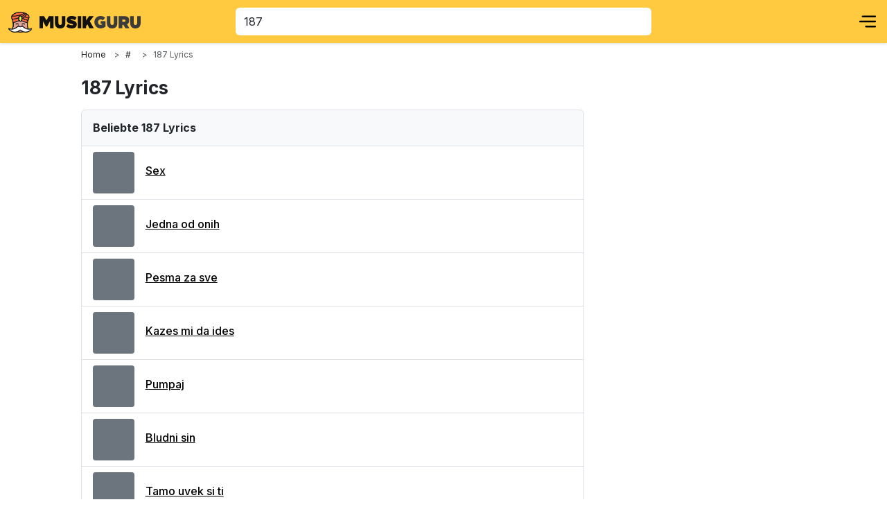

--- FILE ---
content_type: text/html; charset=UTF-8
request_url: https://musikguru.de/187/index-23710.html
body_size: 7564
content:
<!DOCTYPE html>
<html lang="de">
<head>
    <meta charset="utf-8">
    <meta name="robots" content="index, follow" />
    <meta name="language" content="de" />
    <meta name="description" content="Alle Songs von 187 mit Lyrics, Übersetzungen und Bedeutungen. Entdecke die wahre Bedeutung hinter den Songs!" />
    <meta name="viewport" content="width=device-width, initial-scale=1.0, maximum-scale=1.0, minimum-scale=1.0, user-scalable=0">
    <meta name="theme-color" content="#ffc940" />
    <title>187 Songtexte | MusikGuru</title>
    <link rel="shortcut icon" href="/favicon.ico" type="image/x-icon" />
    <link rel="icon" href="/favicon.ico" type="image/x-icon" />
    <link type="text/css" href="/assets/main.min.css" rel="stylesheet" />
    <link rel="preconnect" href="https://fonts.googleapis.com">
    <link rel="preconnect" href="https://fonts.gstatic.com" crossorigin>
    <!-- ANALYTICS -->
<script type="text/javascript">
    window.googletag = window.googletag || {};
    window.googletag.cmd = window.googletag.cmd || [];
    window.googletag.cmd.push(function() {
        window.googletag.pubads().enableAsyncRendering();
        window.googletag.pubads().disableInitialLoad();
    });
    (adsbygoogle=window.adsbygoogle||[]).pauseAdRequests=1;
</script>
<script type="text/javascript">
    !function(){var i,r,o;i="__tcfapiLocator",r=[],(o=window.frames[i])||(function e(){var t=window.document,a=!!o;if(!a)if(t.body){var n=t.createElement("iframe");n.style.cssText="display:none",n.name=i,t.body.appendChild(n)}else setTimeout(e,50);return!a}(),window.__tcfapi=function(){for(var e,t=[],a=0;a<arguments.length;a++)t[a]=arguments[a];if(!t.length)return r;if("setGdprApplies"===t[0])3<t.length&&2===parseInt(t[1],10)&&"boolean"==typeof t[3]&&(e=t[3],"function"==typeof t[2]&&t[2]("set",!0));else if("ping"===t[0]){var n={gdprApplies:e,cmpLoaded:!1,cmpStatus:"stub"};"function"==typeof t[2]&&t[2](n,!0)}else r.push(t)},window.addEventListener("message",function(n){var i="string"==typeof n.data,e={};try{e=i?JSON.parse(n.data):n.data}catch(e){}var r=e.__tcfapiCall;r&&window.__tcfapi(r.command,r.version,function(e,t){var a={__tcfapiReturn:{returnValue:e,success:t,callId:r.callId}};i&&(a=JSON.stringify(a)),n.source.postMessage(a,"*")},r.parameter)},!1))}();
    !function(){var i,n,s;i="__uspapiLocator",n=[],(s=window.frames[i])||(function a(){var e=window.document,n=!!s;if(!s)if(e.body){var t=e.createElement("iframe");t.style.cssText="display:none",t.name=i,e.body.appendChild(t)}else setTimeout(a,50);return!n}(),window.__uspapi=function(){for(var a=[],e=0;e<arguments.length;e++)a[e]=arguments[e];if(!a.length)return n;"ping"===a[0]?"function"==typeof a[2]&&a[2]({cmpLoaded:!1,cmpStatus:"stub"},!0):n.push(a)},window.addEventListener("message",function(t){var i="string"==typeof t.data,a={};try{a=i?JSON.parse(t.data):t.data}catch(a){}var s=a.__uspapiCall;s&&window.__uspapi(s.command,s.version,function(a,e){var n={__uspapiReturn:{returnValue:a,success:e,callId:s.callId}};i&&(n=JSON.stringify(n)),t.source.postMessage(n,"*")},s.parameter)},!1))}();
    window.__gpp_addFrame=function(e){if(!window.frames[e])if(document.body){var t=document.createElement("iframe");t.style.cssText="display:none",t.name=e,document.body.appendChild(t)}else window.setTimeout(window.__gpp_addFrame,50,e)},window.__gpp_stub=function(){var e=arguments;if(__gpp.queue=__gpp.queue||[],__gpp.events=__gpp.events||[],!e.length||1==e.length&&"queue"==e[0])return __gpp.queue;if(1==e.length&&"events"==e[0])return __gpp.events;var t=e[0],p=1<e.length?e[1]:null,s=2<e.length?e[2]:null;if("ping"===t)p&&p({gppVersion:"1.1",cmpStatus:"stub",cmpDisplayStatus:"hidden",signalStatus:"not ready",supportedAPIs:["2:tcfeuv2","5:tcfcav1","6:uspv1","7:usnatv1","8:uscav1","9:usvav1","10:uscov1","11:usutv1","12:usctv1"],cmpId:0,sectionList:[],applicableSections:[-1],gppString:"",parsedSections:{}},!0);else if("addEventListener"===t){"lastId"in __gpp||(__gpp.lastId=0),__gpp.lastId++;var n=__gpp.lastId;__gpp.events.push({id:n,callback:p,parameter:s}),p({eventName:"listenerRegistered",listenerId:n,data:!0,pingData:{gppVersion:"1.1",cmpStatus:"stub",cmpDisplayStatus:"hidden",signalStatus:"not ready",supportedAPIs:["2:tcfeuv2","5:tcfcav1","6:uspv1","7:usnatv1","8:uscav1","9:usvav1","10:uscov1","11:usutv1","12:usctv1"],cmpId:0,sectionList:[],applicableSections:[-1],gppString:"",parsedSections:{}}},!0)}else if("removeEventListener"===t){for(var a=!1,i=0;i<__gpp.events.length;i++)if(__gpp.events[i].id==s){__gpp.events.splice(i,1),a=!0;break}p({eventName:"listenerRemoved",listenerId:s,data:a,pingData:{gppVersion:"1.1",cmpStatus:"stub",cmpDisplayStatus:"hidden",signalStatus:"not ready",supportedAPIs:["2:tcfeuv2","5:tcfcav1","6:uspv1","7:usnatv1","8:uscav1","9:usvav1","10:uscov1","11:usutv1","12:usctv1"],cmpId:0,sectionList:[],applicableSections:[-1],gppString:"",parsedSections:{}}},!0)}else"hasSection"===t?p(!1,!0):"getSection"===t||"getField"===t?p(null,!0):__gpp.queue.push([].slice.apply(e))},window.__gpp_msghandler=function(s){var n="string"==typeof s.data;try{var t=n?JSON.parse(s.data):s.data}catch(e){t=null}if("object"==typeof t&&null!==t&&"__gppCall"in t){var a=t.__gppCall;window.__gpp(a.command,function(e,t){var p={__gppReturn:{returnValue:e,success:t,callId:a.callId}};s.source.postMessage(n?JSON.stringify(p):p,"*")},"parameter"in a?a.parameter:null,"version"in a?a.version:"1.1")}},"__gpp"in window&&"function"==typeof window.__gpp||(window.__gpp=window.__gpp_stub,window.addEventListener("message",window.__gpp_msghandler,!1),window.__gpp_addFrame("__gppLocator"));
</script>
<script async src='https://cmp.uniconsent.com/v2/9a344b9534/cmp.js'></script>
<!-- Global site tag (gtag.js) - Google Analytics -->
<script>function gtag(){dataLayer.push(arguments);}window.dataLayer=window.dataLayer||[],gtag('consent','default',{ad_storage:'denied',analytics_storage:'denied'}),__tcfapi('addEventListener',2,function(tcData,success){success&&tcData.unicLoad===!0&&gtag('consent','update',{ad_storage:'granted',analytics_storage:'granted'});});</script>
<script defer src="https://www.googletagmanager.com/gtag/js?id=UA-165067671-1"></script>
<script>
    window.dataLayer = window.dataLayer || [];
    function gtag(){dataLayer.push(arguments);}
    gtag('js', new Date());
    gtag('config', 'UA-165067671-1');
</script></head>
<body>

<nav class="navbar sticky-top">
    <div class="container-fluid d-flex align-items-center justify-content-between">
        <!-- Logo -->
        <div class="d-flex align-items-center" style="flex: 1; min-width: 0;">
            <a class="navbar-brand" href="/">
            <img src="/assets/logo-3.png" alt="MusikGuru" style="height: 30px;margin-right:5px;" />
            <svg xmlns="http://www.w3.org/2000/svg" viewBox="0 0 6210.5 762.2" style="height:18px;"><g><path style="fill:#111" d="M913 778H702V345L520 674h-71L267 345v433H56V37h280l148 260L632 37h281zM1645 37v397c0 240-117 354-322 354-204 0-321-114-321-354V37h215v397c0 96 36 144 107 144s107-48 107-144V37zM2330 110l-90 178c-79-43-174-68-238-68-27 0-40 9-40 27 0 8 6 13 17 18s40 14 89 27l75 23c42 14 93 35 121 59 49 36 78 85 78 161 0 161-108 253-295 253-132 0-248-35-348-106l96-171c91 54 183 80 277 80 28 0 43-8 43-26 0-24-7-32-108-55-47-13-70-19-109-32s-59-24-88-41c-50-34-81-84-81-161 0-170 128-250 296-250 116 0 217 28 305 84zM2616 778h-215V37h215zM3144 349l246 429h-276l-112-245-83 108v137h-215V37h215v266l178-266h288z" transform="translate(-56 -26)"></path><path style="fill:#3b3b3b" d="M4087 136l-140 157c-40-37-85-55-138-55-44 0-83 15-114 45-31 31-47 72-47 124 0 47 14 86 41 118 27 31 63 47 107 47 39 0 76-8 108-25v-44h-95V342h300v335a479 479 0 01-313 112 376 376 0 01-372-381c0-119 47-222 120-285 72-63 167-97 265-96 108 1 200 38 278 110zM4835 37v397c0 240-117 354-322 354s-321-114-321-354V37h215v397c0 96 36 144 107 144s106-48 106-144V37zM4919 37h315c115 0 197 21 248 62s76 109 76 202c0 122-40 197-130 234l147 243h-247l-122-212h-72v212h-215zm215 207v145h111c64 0 90-21 90-72 0-52-26-73-90-73zM6266 37v397c0 240-117 354-322 354-204 0-321-114-321-354V37h215v397c0 96 36 144 107 144s107-48 107-144V37z" transform="translate(-56 -26)"></path></g></svg>
            </a>
        </div>

        <!-- Suchleiste (Desktop) -->
        <div class="d-none d-lg-flex" style="flex: 2; justify-content: center;">
            <form class="nav-search" role="search" style="max-width: 600px; width: 100%;">
                <input class="form-control border-0 head-search" type="search" id="head-search" value="187 " placeholder="Suche..." aria-label="Search" style="height: 40px; margin-top: -5px;">
            </form>
        </div>

        <!-- Icons (Desktop & Mobile) -->
        <div class="d-flex align-items-center justify-content-end" style="flex: 1; min-width: 0;">
            <!-- User Icon -->
            
            <!-- Such-Icon (nur Mobile) -->
            <button class="btn d-flex justify-content-center align-items-center p-0 me-3 d-lg-none" id="btnHeadSearch" type="button"
                    data-bs-toggle="offcanvas" data-bs-target="#offcanvasSearch" aria-controls="offcanvasSearch" aria-label="Search">
                <span class="icon-search"></span>
            </button>

            <!-- Menü Icon -->
            <button class="navbar-toggler d-flex justify-content-center align-items-center p-0 ms-1 me-1" type="button"
                    data-bs-toggle="offcanvas" data-bs-target="#offcanvasNavbar" aria-controls="offcanvasNavbar" aria-label="Menu">
                <span class="navbar-toggler-icon"></span>
            </button>
        </div>
    </div>

    <!-- Offcanvas Search (für Mobile) -->
    <div class="offcanvas offcanvas-top h-100" tabindex="-1" id="offcanvasSearch"
         aria-labelledby="offcanvasSearchLabel">
        <div class="offcanvas-header bg-primary">
            <h5 class="offcanvas-title" id="offcanvasSearchLabel">Suche</h5>
            <button type="button" class="btn-close text-reset" data-bs-dismiss="offcanvas"
                    aria-label="Close"></button>
        </div>
        <div class="offcanvas-body">
            <form class="nav-search" role="search" style="width: 100%;">
                <input class="form-control p-3 fs-5 head-search " type="search" id="head-search-mobile" placeholder="Suche..." value="187 " aria-label="Search" style="height: 40px; margin-top: -5px;">
            </form>
        </div>
    </div>

    <!-- Offcanvas Navbar -->
    <div class="offcanvas offcanvas-end" tabindex="-1" id="offcanvasNavbar"
         aria-labelledby="offcanvasNavbarLabel">
        <div class="offcanvas-header nav-header">
            <h5 class="offcanvas-title" id="offcanvasNavbarLabel">Navigation</h5>
            <button type="button" class="btn-close text-reset" data-bs-dismiss="offcanvas"
                    aria-label="Close"></button>
        </div>
        <div class="offcanvas-body">

            <ul class="navbar-nav flex-grow-1 mx-3">
                <li class="nav-item"><a class="nav-link icon-home" href="/">Home</a></li>
                <li class="nav-item"><a class="nav-link icon-charts" href="/charts/">Charts</a></li>
                <li class="nav-item"><a class="nav-link icon-artist" href="/artist/">Interpreten</a></li>
                <li class="nav-item"><a class="nav-link icon-themen" href="/themen/">Themen</a></li>
                <li class="nav-item"><a class="nav-link icon-news" href="/news/">News</a></li>
            </ul>

            <hr class="border-secondary" />

            <!-- Community Bereich -->
            <ul class="navbar-nav flex-grow-1 mx-3">
                <li><div class="text-uppercase small text-muted mt-2 mb-1">Community</div></li>
                                <li class="nav-item"><a id="navbar-login" class="nav-link icon-login" data-bs-toggle="modal" data-bs-target="#loginModal" href="javascript:void();">Login</a></li>
                <li class="nav-item"><a id="navbar-signup" class="nav-link icon-signup" data-bs-toggle="modal" data-bs-target="#signupModal" href="javascript:void();">Mitmachen</a></li>
                            </ul>

            <hr class="border-secondary" />

            <ul class="navbar-nav flex-grow-1 mx-3">
                <li class="nav-item"><a class="nav-link icon-aboutus" href="/about/us/">Über uns</a></li>
                <li class="nav-item"><a class="nav-link icon-mail" href="/about/imprint/">Kontakt</a></li>
            </ul>

            <div class="mt-4 small">
                <a href="/about/privacy/" class="text-decoration-none">Datenschutz</a> · <a href="/about/terms/" class="text-decoration-none">AGB</a> · <a href="/about/imprint/" class="text-decoration-none">Impressum</a>
            </div>
        </div>
    </div>
</nav>



<div class="container-xxl">

    <div class="col-12 col-lg-10 mx-auto">
        <nav class="mt-2 mb-3 mb-md-4" style="--bs-breadcrumb-divider: '>';" aria-label="breadcrumb">
            <ol class="breadcrumb flex-nowrap">
                <li class="breadcrumb-item" itemprop="itemListElement" itemscope itemtype="http://schema.org/ListItem">
                    <a href="/" itemprop="item" typeof="WebPage">
                        <span itemprop="name">Home</span>
                    </a>
                    <meta itemprop="position" content="1" />
                </li>
                                                                                <li class="breadcrumb-item text-truncate " itemprop="itemListElement" itemscope itemtype="http://schema.org/ListItem" >
                                                            <a href="/artist/0/" itemprop="item" typeof="WebPage">
                                    <span itemprop="name">#</span>
                                </a>
                                                        <meta itemprop="position" content="2">
                        </li>
                                                                                                    <li class="breadcrumb-item text-truncate active" itemprop="itemListElement" itemscope itemtype="http://schema.org/ListItem" aria-current="page">
                                                            <span itemprop="name">187 Lyrics</span>
                                                        <meta itemprop="position" content="3">
                        </li>
                                                </ol>
        </nav>
    </div>


    <main>
    
<section class="col-12 col-lg-10 mx-auto">
    <div class="d-flex gap-3">
        <div class="flex-grow-1">

            <div>
                <h1 class="mb-0">187 Lyrics</h1>
                <div class="mt-2"></div>
                <div class="clearfix"></div>
            </div>

            <div class="d-block d-md-none mt-3 s1s">
                <ins class="adsbygoogle"
                     style="display:block;margin:0 auto;width:320px;height:50px;background:#f9f9f9;box-shadow: none!important;"
                     data-ad-client="ca-pub-6505276424097943"
                     data-ad-slot="9771977803"
                     data-ad-format="auto"
                     data-full-width-responsive="false"></ins>
                <script>
                    (adsbygoogle = window.adsbygoogle || []).push({});
                </script>
            </div>

            <section>
                <ul class="list-group mt-3">
                    <li class="list-group-item bg-light border rounded-top p-3">
                        <h2 class="mb-0 fw-bold" style="font-size:16px;">Beliebte 187 Lyrics</h2>
                    </li>
                                        <li class="list-group-item pe-0">
                        <div class="d-flex align-items-center">
                                                            <div class="me-3 d-flex justify-content-center align-items-center bg-secondary text-white" style="width: 60px; height: 60px; border-radius: 4px;"></div>
                                                        <div>
                                <h5 class="mb-1" style="font-size:16px;">
                                    <a href="/187/songtext-sex-416306.html" alt="Sex Lyrics" class="text-black">Sex</a>
                                </h5>
                                                            </div>

                        </div>
                    </li>
                                        <li class="list-group-item pe-0">
                        <div class="d-flex align-items-center">
                                                            <div class="me-3 d-flex justify-content-center align-items-center bg-secondary text-white" style="width: 60px; height: 60px; border-radius: 4px;"></div>
                                                        <div>
                                <h5 class="mb-1" style="font-size:16px;">
                                    <a href="/187/songtext-jedna-od-onih-413726.html" alt="Jedna od onih Lyrics" class="text-black">Jedna od onih</a>
                                </h5>
                                                            </div>

                        </div>
                    </li>
                                        <li class="list-group-item pe-0">
                        <div class="d-flex align-items-center">
                                                            <div class="me-3 d-flex justify-content-center align-items-center bg-secondary text-white" style="width: 60px; height: 60px; border-radius: 4px;"></div>
                                                        <div>
                                <h5 class="mb-1" style="font-size:16px;">
                                    <a href="/187/songtext-pesma-za-sve-441141.html" alt="Pesma za sve Lyrics" class="text-black">Pesma za sve</a>
                                </h5>
                                                            </div>

                        </div>
                    </li>
                                        <li class="list-group-item pe-0">
                        <div class="d-flex align-items-center">
                                                            <div class="me-3 d-flex justify-content-center align-items-center bg-secondary text-white" style="width: 60px; height: 60px; border-radius: 4px;"></div>
                                                        <div>
                                <h5 class="mb-1" style="font-size:16px;">
                                    <a href="/187/songtext-kazes-mi-da-ides-411019.html" alt="Kazes mi da ides Lyrics" class="text-black">Kazes mi da ides</a>
                                </h5>
                                                            </div>

                        </div>
                    </li>
                                        <li class="list-group-item pe-0">
                        <div class="d-flex align-items-center">
                                                            <div class="me-3 d-flex justify-content-center align-items-center bg-secondary text-white" style="width: 60px; height: 60px; border-radius: 4px;"></div>
                                                        <div>
                                <h5 class="mb-1" style="font-size:16px;">
                                    <a href="/187/songtext-pumpaj-441144.html" alt="Pumpaj Lyrics" class="text-black">Pumpaj</a>
                                </h5>
                                                            </div>

                        </div>
                    </li>
                                        <li class="list-group-item pe-0">
                        <div class="d-flex align-items-center">
                                                            <div class="me-3 d-flex justify-content-center align-items-center bg-secondary text-white" style="width: 60px; height: 60px; border-radius: 4px;"></div>
                                                        <div>
                                <h5 class="mb-1" style="font-size:16px;">
                                    <a href="/187/songtext-bludni-sin-413723.html" alt="Bludni sin Lyrics" class="text-black">Bludni sin</a>
                                </h5>
                                                            </div>

                        </div>
                    </li>
                                        <li class="list-group-item pe-0">
                        <div class="d-flex align-items-center">
                                                            <div class="me-3 d-flex justify-content-center align-items-center bg-secondary text-white" style="width: 60px; height: 60px; border-radius: 4px;"></div>
                                                        <div>
                                <h5 class="mb-1" style="font-size:16px;">
                                    <a href="/187/songtext-tamo-uvek-si-ti-441148.html" alt="Tamo uvek si ti Lyrics" class="text-black">Tamo uvek si ti</a>
                                </h5>
                                                            </div>

                        </div>
                    </li>
                                        <li class="list-group-item pe-0">
                        <div class="d-flex align-items-center">
                                                            <div class="me-3 d-flex justify-content-center align-items-center bg-secondary text-white" style="width: 60px; height: 60px; border-radius: 4px;"></div>
                                                        <div>
                                <h5 class="mb-1" style="font-size:16px;">
                                    <a href="/187/songtext-kockar-413727.html" alt="Kockar Lyrics" class="text-black">Kockar</a>
                                </h5>
                                                            </div>

                        </div>
                    </li>
                                        <li class="list-group-item pe-0">
                        <div class="d-flex align-items-center">
                                                            <div class="me-3 d-flex justify-content-center align-items-center bg-secondary text-white" style="width: 60px; height: 60px; border-radius: 4px;"></div>
                                                        <div>
                                <h5 class="mb-1" style="font-size:16px;">
                                    <a href="/187/songtext-slikaj-je-441145.html" alt="Slikaj je Lyrics" class="text-black">Slikaj je</a>
                                </h5>
                                                            </div>

                        </div>
                    </li>
                                        <li class="list-group-item pe-0">
                        <div class="d-flex align-items-center">
                                                            <div class="me-3 d-flex justify-content-center align-items-center bg-secondary text-white" style="width: 60px; height: 60px; border-radius: 4px;"></div>
                                                        <div>
                                <h5 class="mb-1" style="font-size:16px;">
                                    <a href="/187/songtext-fiesta-413725.html" alt="Fiesta Lyrics" class="text-black">Fiesta</a>
                                </h5>
                                                            </div>

                        </div>
                    </li>
                                    </ul>
                                    <a href="/187/songs-23710.html" class="btn btn-secondary text-truncate w-100 mt-3">Alle Songs anzeigen</a>
                            </section>

        </div>


        <div class="d-none d-md-block sidebar">
            <div class="ads" style="width:300px;height:600px;">
    <ins class="adsbygoogle addes"
         style="display:block;width:300px;height:600px;"
         data-ad-client="ca-pub-6505276424097943"
         data-ad-slot="9771977803"></ins>
    <script>
        (adsbygoogle = window.adsbygoogle || []).push({});
    </script>
</div>        </div>
    </div>
</section>

<script>
    window.artid = 23710;
    window.artist = "187";
</script>
    </main>
</div>


<footer class="footer mt-5">

    <section class="bg-light py-4 py-md-5 py-xl-8 border-top border-light">
        <div class="container overflow-hidden">
            <div class="row gy-4 gy-lg-0 justify-content-xl-between">
                <div class="col-12 col-md-4 col-lg-4">
                    <div class="widget text-nowrap text-center text-md-start">
                        <img src="/assets/logo-3.png" alt="MusikGuru" class="mb-2 mb-lg-0" style="height: 30px;"><br class="d-block d-md-none"/>
                        <svg xmlns="http://www.w3.org/2000/svg" viewBox="0 0 6210.5 762.2" style="height:18px;"><g><path style="fill:#111" d="M913 778H702V345L520 674h-71L267 345v433H56V37h280l148 260L632 37h281zM1645 37v397c0 240-117 354-322 354-204 0-321-114-321-354V37h215v397c0 96 36 144 107 144s107-48 107-144V37zM2330 110l-90 178c-79-43-174-68-238-68-27 0-40 9-40 27 0 8 6 13 17 18s40 14 89 27l75 23c42 14 93 35 121 59 49 36 78 85 78 161 0 161-108 253-295 253-132 0-248-35-348-106l96-171c91 54 183 80 277 80 28 0 43-8 43-26 0-24-7-32-108-55-47-13-70-19-109-32s-59-24-88-41c-50-34-81-84-81-161 0-170 128-250 296-250 116 0 217 28 305 84zM2616 778h-215V37h215zM3144 349l246 429h-276l-112-245-83 108v137h-215V37h215v266l178-266h288z" transform="translate(-56 -26)"></path><path style="fill:#3b3b3b" d="M4087 136l-140 157c-40-37-85-55-138-55-44 0-83 15-114 45-31 31-47 72-47 124 0 47 14 86 41 118 27 31 63 47 107 47 39 0 76-8 108-25v-44h-95V342h300v335a479 479 0 01-313 112 376 376 0 01-372-381c0-119 47-222 120-285 72-63 167-97 265-96 108 1 200 38 278 110zM4835 37v397c0 240-117 354-322 354s-321-114-321-354V37h215v397c0 96 36 144 107 144s106-48 106-144V37zM4919 37h315c115 0 197 21 248 62s76 109 76 202c0 122-40 197-130 234l147 243h-247l-122-212h-72v212h-215zm215 207v145h111c64 0 90-21 90-72 0-52-26-73-90-73zM6266 37v397c0 240-117 354-322 354-204 0-321-114-321-354V37h215v397c0 96 36 144 107 144s107-48 107-144V37z" transform="translate(-56 -26)"></path></g></svg>
                    </div>
                    <div class="mt-3 text-muted text-center text-md-start small w-75 mx-auto mx-md-0" style="line-height:1.65;">Hinter jedem Song steckt eine Geschichte – MusikGuru erzählt sie dir.</div>
                    <hr class="d-block d-md-none mb-0" style="color:#ccc;">
                </div>
                <div class="col-12 col-md-4 col-lg-3 text-center text-md-start">
                    <div class="widget">
                        <div class="h5 widget-title mb-4 hot-title d-inline-block">Top Songs</div>
                        <ul class="list-unstyled">
                                                    <li>
                                <a href="/haftbefehl/songtext-1999-pt-5-mainpark-baby-2188253.html" title="1999 Pt. 5 (Mainpark Baby)" class="d-block text-decoration-none pb-2">
                                    <div>1999 Pt. 5 (Mainpark Baby)</div>
                                    <div class="small link-secondary">Haftbefehl</div>
                                </a>
                            </li>
                                                    <li>
                                <a href="/huntr-x/songtext-golden-2201290.html" title="Golden" class="d-block text-decoration-none pb-2">
                                    <div>Golden</div>
                                    <div class="small link-secondary">HUNTR/X</div>
                                </a>
                            </li>
                                                    <li>
                                <a href="/raye/songtext-where-is-my-husband-2201361.html" title="WHERE IS MY HUSBAND!" class="d-block text-decoration-none pb-2">
                                    <div>WHERE IS MY HUSBAND!</div>
                                    <div class="small link-secondary">RAYE</div>
                                </a>
                            </li>
                                                    <li>
                                <a href="/sosa-la-m/songtext-back-outside-2201403.html" title="Back outside" class="d-block text-decoration-none pb-2">
                                    <div>Back outside</div>
                                    <div class="small link-secondary">Sosa La M</div>
                                </a>
                            </li>
                                                    <li>
                                <a href="/taylor-swift/songtext-eldest-daughter-2201377.html" title="Eldest Daughter" class="d-block text-decoration-none pb-2">
                                    <div>Eldest Daughter</div>
                                    <div class="small link-secondary">Taylor Swift</div>
                                </a>
                            </li>
                                                </ul>
                    </div>
                </div>
                <div class="col-12 col-md-4 col-lg-4 text-center text-md-start">
                    <div class="widget">
                        <div class="h5 widget-title mb-4 compass-title d-inline-block">MusikGuru</div>
                        <ul class="list-unstyled">
                            <li class="mb-2">
                                <a href="/charts/" class="link-secondary text-decoration-none">Charts</a>
                            </li>
                            <li class="mb-2">
                                <a href="/artist/" class="link-secondary text-decoration-none">Interpreten</a>
                            </li>
                            <li class="mb-2">
                                <a href="/themen/" class="link-secondary text-decoration-none">Themen</a>
                            </li>
                            <li class="mb-2">
                                <a href="/news/" class="link-secondary text-decoration-none">News</a>
                            </li>
                            <li class="mb-2">
                                <a href="/about/us/" class="link-secondary text-decoration-none">Über uns</a>
                            </li>
                            <li class="mb-0">
                                <a href="/about/imprint/" class="link-secondary text-decoration-none">Kontakt</a>
                            </li>
                        </ul>
                    </div>
                </div>
            </div>
        </div>
    </section>

    <section class="bg-light py-4 border-top border-light-subtle">
        <div class="container text-center">
            <h5 class="widget-title mb-4">Interpreten von A bis Z</h5>
            <div class="d-flex flex-wrap justify-content-center">
                                                            <a href="/artist/a/" class="btn btn-outline-secondary btn-sm mx-1 mb-2">A</a>
                                                                                <a href="/artist/b/" class="btn btn-outline-secondary btn-sm mx-1 mb-2">B</a>
                                                                                <a href="/artist/c/" class="btn btn-outline-secondary btn-sm mx-1 mb-2">C</a>
                                                                                <a href="/artist/d/" class="btn btn-outline-secondary btn-sm mx-1 mb-2">D</a>
                                                                                <a href="/artist/e/" class="btn btn-outline-secondary btn-sm mx-1 mb-2">E</a>
                                                                                <a href="/artist/f/" class="btn btn-outline-secondary btn-sm mx-1 mb-2">F</a>
                                                                                <a href="/artist/g/" class="btn btn-outline-secondary btn-sm mx-1 mb-2">G</a>
                                                                                <a href="/artist/h/" class="btn btn-outline-secondary btn-sm mx-1 mb-2">H</a>
                                                                                <a href="/artist/i/" class="btn btn-outline-secondary btn-sm mx-1 mb-2">I</a>
                                                                                <a href="/artist/j/" class="btn btn-outline-secondary btn-sm mx-1 mb-2">J</a>
                                                                                <a href="/artist/k/" class="btn btn-outline-secondary btn-sm mx-1 mb-2">K</a>
                                                                                <a href="/artist/l/" class="btn btn-outline-secondary btn-sm mx-1 mb-2">L</a>
                                                                                <a href="/artist/m/" class="btn btn-outline-secondary btn-sm mx-1 mb-2">M</a>
                                                                                <a href="/artist/n/" class="btn btn-outline-secondary btn-sm mx-1 mb-2">N</a>
                                                                                <a href="/artist/o/" class="btn btn-outline-secondary btn-sm mx-1 mb-2">O</a>
                                                                                <a href="/artist/p/" class="btn btn-outline-secondary btn-sm mx-1 mb-2">P</a>
                                                                                <a href="/artist/q/" class="btn btn-outline-secondary btn-sm mx-1 mb-2">Q</a>
                                                                                <a href="/artist/r/" class="btn btn-outline-secondary btn-sm mx-1 mb-2">R</a>
                                                                                <a href="/artist/s/" class="btn btn-outline-secondary btn-sm mx-1 mb-2">S</a>
                                                                                <a href="/artist/t/" class="btn btn-outline-secondary btn-sm mx-1 mb-2">T</a>
                                                                                <a href="/artist/u/" class="btn btn-outline-secondary btn-sm mx-1 mb-2">U</a>
                                                                                <a href="/artist/v/" class="btn btn-outline-secondary btn-sm mx-1 mb-2">V</a>
                                                                                <a href="/artist/w/" class="btn btn-outline-secondary btn-sm mx-1 mb-2">W</a>
                                                                                <a href="/artist/x/" class="btn btn-outline-secondary btn-sm mx-1 mb-2">X</a>
                                                                                <a href="/artist/y/" class="btn btn-outline-secondary btn-sm mx-1 mb-2">Y</a>
                                                                                <a href="/artist/z/" class="btn btn-outline-secondary btn-sm mx-1 mb-2">Z</a>
                                                                        <a href="/artist/0/" class="btn btn-outline-secondary btn-sm mx-1 mb-2">#</a>
                
            </div>
        </div>
    </section>

    <div class="bg-light py-4 py-md-5 py-xl-8 border-top border-light-subtle">
        <div class="container overflow-hidden">
            <div class="row gy-4 gy-md-0 align-items-md-center">
                <div class="col-xs-12 col-md-7 order-1 order-md-0">
                    <div class="copyright text-center text-md-start text-muted">
                        &copy; 2000 - 2025 MusikGuru.de
                    </div>
                </div>

                <div class="col-xs-12 col-md-5 order-0 order-md-1">
                    <div class="social-media-wrapper">
                        <div class="credits text-secondary text-center text-md-end mt-2 fs-8">
                            Built on Earth with <span class="text-primary">&#9829;</span>
                        </div>
                    </div>
                </div>
            </div>
        </div>
    </div>

</footer>


<!-- Signup Modal -->
<div class="modal fade" id="signupModal" tabindex="-1" aria-labelledby="signupModalLabel" aria-hidden="true">
    <div class="modal-dialog modal-dialog-centered">
        <div class="modal-content">
            <div class="modal-header border-0">
                <button type="button" class="btn-close" data-bs-dismiss="modal" aria-label="Close"></button>
            </div>
            <div class="modal-body p-4 p-md-5 pt-0 pt-md-0" id="signupModalBody">
                <div class="mx-auto text-center mb-3">
                    <div class="h4 fw-bold">Werde ein MusikGuru</div>
                    <div class="small text-body-secondary">
                        Übersetze Lyrics, erkläre Songs und sammle Karma-Punkte – sei Teil einer Community, die Musik neu denkt!
                    </div>
                </div>

                <div class="text-center">
                    Aktuell ist eine Registrierung nicht möglich.
                </div>




            </div>
        </div>
    </div>
</div>


<!-- Login Modal -->
<div class="modal fade" id="loginModal" tabindex="-1" aria-labelledby="loginModalLabel" aria-hidden="true">
    <div class="modal-dialog modal-dialog-centered">
        <div class="modal-content">
            <div class="modal-header border-0">
                <button type="button" class="btn-close" data-bs-dismiss="modal" aria-label="Close"></button>
            </div>
            <div class="modal-body p-4 p-md-5 pt-0 pt-md-0">
                <div class="mx-auto text-center mb-4">
                    <div class="h4 fw-bold">Willkommen zurück!</div>
                </div>
                <form id="loginForm">
                    <div class="mb-3">
                        <label for="loginEmail" class="form-label mb-1 fw-medium">E-Mail Adresse</label>
                        <input type="email" name="email" class="form-control" id="loginEmail" placeholder="Deine E-Mail Adresse" tabindex="1" required>
                    </div>
                    <div class="mb-3">
                        <a href="#" class="text-decoration-underline small float-end">Passwort vergessen?</a>
                        <label for="loginPassword" class="form-label mb-1 fw-medium">Passwort</label>
                        <input type="password" name="password" class="form-control" id="loginPassword" placeholder="Dein Passwort" tabindex="2" required>
                    </div>
                    <div class="d-flex justify-content-between align-items-center mb-3">
                        <div>
                            <input type="checkbox" name="remember" id="rememberMe" class="form-check-input">
                            <label for="rememberMe" class="form-check-label small">Angemeldet bleiben</label>
                        </div>
                    </div>
                    <button type="submit" class="btn btn-primary w-100 fw-bold p-3">Einloggen</button>
                </form>
                <div class="text-center mt-4">
                    <p class="text-body-secondary small">
                        Noch kein Konto? <a href="#" class="text-decoration-underline" data-bs-toggle="modal" data-bs-target="#signupModal">Jetzt registrieren</a> und Teil der Community werden!
                    </p>
                </div>
            </div>
        </div>
    </div>
</div>

<script src="/assets/bootstrap.bundle.min.js"></script>
<script src="/assets/main.min.js"></script>


<script async src="https://pagead2.googlesyndication.com/pagead/js/adsbygoogle.js?client=ca-pub-6505276424097943" crossorigin="anonymous"></script>
<script defer src="https://static.cloudflareinsights.com/beacon.min.js/vcd15cbe7772f49c399c6a5babf22c1241717689176015" integrity="sha512-ZpsOmlRQV6y907TI0dKBHq9Md29nnaEIPlkf84rnaERnq6zvWvPUqr2ft8M1aS28oN72PdrCzSjY4U6VaAw1EQ==" data-cf-beacon='{"version":"2024.11.0","token":"ca5b15f6ef4547d99a6beb92855fe3b8","r":1,"server_timing":{"name":{"cfCacheStatus":true,"cfEdge":true,"cfExtPri":true,"cfL4":true,"cfOrigin":true,"cfSpeedBrain":true},"location_startswith":null}}' crossorigin="anonymous"></script>
</body>
</html>

--- FILE ---
content_type: text/html; charset=utf-8
request_url: https://www.google.com/recaptcha/api2/aframe
body_size: 266
content:
<!DOCTYPE HTML><html><head><meta http-equiv="content-type" content="text/html; charset=UTF-8"></head><body><script nonce="_16AIvUC-p6cUSWSE5Dg7A">/** Anti-fraud and anti-abuse applications only. See google.com/recaptcha */ try{var clients={'sodar':'https://pagead2.googlesyndication.com/pagead/sodar?'};window.addEventListener("message",function(a){try{if(a.source===window.parent){var b=JSON.parse(a.data);var c=clients[b['id']];if(c){var d=document.createElement('img');d.src=c+b['params']+'&rc='+(localStorage.getItem("rc::a")?sessionStorage.getItem("rc::b"):"");window.document.body.appendChild(d);sessionStorage.setItem("rc::e",parseInt(sessionStorage.getItem("rc::e")||0)+1);localStorage.setItem("rc::h",'1763111623885');}}}catch(b){}});window.parent.postMessage("_grecaptcha_ready", "*");}catch(b){}</script></body></html>

--- FILE ---
content_type: text/javascript
request_url: https://musikguru.de/assets/main.min.js
body_size: 6045
content:
window.Player=null;var PlayerReady=false,StartWhenReady=false,PreVoice=false,PlayerState="Pause",spinnerContainer=null;window.ErrorSend=false;document.addEventListener("DOMContentLoaded",function(){const navVideoElement=document.getElementById("NavVideo");if(navVideoElement){navVideoElement.addEventListener("click",function(){if(!PreVoice){navVideoElement.classList.add("position-relative");navVideoElement.classList.remove("NavPlay");spinnerContainer=document.createElement("div");spinnerContainer.classList.add("spinner-border","spinner-border-sm");spinnerContainer.setAttribute("role","status");spinnerContainer.innerHTML='<span class="visually-hidden">Loading...</span>';spinnerContainer.style.height="16px";spinnerContainer.style.width="16px";navVideoElement.appendChild(spinnerContainer);var audio=new Audio("https://cdn.musikguru.de/audio.mp3");audio.play()}document.getElementById("GuruPlay").style.visibility="visible";StartWhenReady=true;if(PlayerReady){if(PlayerState==="Pause"){window.Player.playVideo()}else if(PlayerState==="Play"){window.Player.pauseVideo()}if(!PreVoice){setTimeout(function(){window.Player.pauseVideo()},150);setTimeout(function(){if(PlayerReady){window.Player.playVideo()}},4800)}setTimeout(function(){if(PlayerState!=="Play"&&window.ErrorSend===false){window.onPlayerError({data:0})}},5500)}PreVoice=true});document.getElementById("GuruControlPause").addEventListener("click",function(){window.Player.pauseVideo()});document.getElementById("GuruControlPlay").addEventListener("click",function(){window.Player.playVideo()});document.getElementById("GuruClose").addEventListener("click",function(){window.Player.pauseVideo();document.getElementById("GuruPlay").style.visibility="hidden"});document.getElementById("GuruExpand").addEventListener("click",function(){var guruExpand=document.getElementById("GuruExpand");var guruPlay=document.getElementById("GuruPlay");if(guruExpand.classList.contains("GuruMinify")){guruExpand.classList.remove("GuruMinify");guruPlay.classList.remove("GuruBig")}else{guruExpand.classList.add("GuruMinify");guruPlay.classList.add("GuruBig")}});var seekUpdate=true;var videoDuration=0;document.getElementById("GuruSeek").addEventListener("mouseup",function(e){seekUpdate=true;window.Player.seekTo(e.target.value)});document.getElementById("GuruSeek").addEventListener("input",function(e){seekUpdate=false;var seconds=e.target.value;var sec=seconds%60;var min=Math.floor(seconds/60);if(sec.toString().length===1){sec="0"+sec}document.getElementById("GuruTime").innerText=min+":"+sec});window.onYouTubeIframeAPIReady=function(){window.Player=new YT.Player("GuruVideo",{host:"https://www.youtube-nocookie.com",height:60,width:107,videoId:window.vid,events:{onReady:onPlayerReady,onStateChange:onPlayerStateChange,onError:onPlayerError},playerVars:{controls:0,disablekb:1,showinfo:0,fs:0,playsinline:1,autoplay:0}})}}function onPlayerReady(event){PlayerReady=true;if(StartWhenReady){window.Player.playVideo();setTimeout(function(){if(PlayerState!=="Play"&&window.ErrorSend===false){window.onPlayerError({data:0})}},2500)}videoDuration=Math.round(window.Player.getDuration());var seconds=videoDuration;var sec=seconds%60;var min=Math.floor(seconds/60);if(sec.toString().length===1){sec="0"+sec}var guruSeek=document.getElementById("GuruSeek");guruSeek.min=0;guruSeek.max=seconds;guruSeek.value=0;document.getElementById("GuruDuration").innerText=min+":"+sec}window.onPlayerStateChange=function(event){if(event.data===YT.PlayerState.PLAYING){spinnerContainer.remove();PlayerState="Play";document.getElementById("GuruControlPlay").style.display="none";document.getElementById("GuruControlPause").style.display="block";document.getElementById("NavVideo").innerHTML="";document.getElementById("NavVideo").classList.add("NavPause");if(window.PlayTime==null){window.PlayTime=setInterval(function(){var seconds=Math.round(window.Player.playerInfo.currentTime);var sec=seconds%60;var min=Math.floor(seconds/60);if(sec.toString().length===1){sec="0"+sec}if(seekUpdate){document.getElementById("GuruTime").innerText=min+":"+sec;document.getElementById("GuruSeek").value=seconds}},1e3)}}if(event.data===YT.PlayerState.PAUSED||event.data===YT.PlayerState.ENDED){spinnerContainer.remove();PlayerState="Pause";document.getElementById("NavVideo").classList.remove("NavPause");document.getElementById("NavVideo").classList.add("NavPlay");document.getElementById("GuruControlPause").style.display="none";document.getElementById("GuruControlPlay").style.display="block";clearInterval(PlayTime);PlayTime=null}if(event.data===YT.PlayerState.PLAYING&&!window.PlaySend){window.PlaySend=true}if(event.data===YT.PlayerState.ENDED&&!window.EndSend){clearInterval(PlayTime);PlayTime=null;document.getElementById("GuruSeek").value=0;document.getElementById("GuruTime").innerText="0:00";window.EndSend=true}};window.onPlayerError=function(data){if(!window.ErrorSend){fetch("/lyrics/video/",{method:"POST",headers:{"Content-Type":"application/json"},body:JSON.stringify({id:window.id,e:data.data})}).then(response=>response.json()).then(res=>{if(res.result==="success"){window.Player.loadVideoById(res.vid)}});window.ErrorSend=true}};var tag=document.createElement("script");tag.src="https://www.youtube.com/iframe_api";var firstScriptTag=document.getElementsByTagName("script")[0];firstScriptTag.parentNode.insertBefore(tag,firstScriptTag)});document.addEventListener("DOMContentLoaded",function(){var tooltipTriggerList=[].slice.call(document.querySelectorAll('[data-bs-toggle="tooltip"]'));tooltipTriggerList.map(function(tooltipTriggerEl){return new bootstrap.Tooltip(tooltipTriggerEl)})});document.addEventListener("DOMContentLoaded",()=>{const btnHeadSearch=document.getElementById("btnHeadSearch");const headSearchInput=document.getElementById("head-search-mobile");offcanvasSearch.addEventListener("shown.bs.offcanvas",()=>{setTimeout(()=>{headSearchInput.focus();const length=headSearchInput.value.length;headSearchInput.setSelectionRange(length,length)},300)})});document.addEventListener("DOMContentLoaded",function(){const forms=document.querySelectorAll(".nav-search");forms.forEach(form=>{form.addEventListener("submit",event=>{event.preventDefault()})});const fetchTrending=async()=>{const response=await fetch("/search/trending/",{method:"POST",headers:{"Content-Type":"application/json"}});if(response.ok){return response.json()}else{console.error("Error fetching trending searches:",response.statusText);return[]}};const fetchSuggestions=async text=>{let params={query:text};if(window.artid&&window.artist&&text.includes(window.artist)){params.artid=window.artid}const response=await fetch("/search/ac/",{method:"POST",headers:{"Content-Type":"application/json"},body:JSON.stringify(params)});if(response.ok){return response.json()}else{console.error("Error fetching suggestions:",response.statusText);return[]}};const createLoadingModal=()=>{const modal=document.createElement("div");modal.id="loading-modal";modal.className="modal fade";modal.tabIndex="-1";modal.setAttribute("aria-hidden","true");modal.innerHTML=`
            <div class="modal-dialog modal-dialog-centered">
                <div class="modal-content bg-white text-dark text-center">
                    <div class="modal-body pt-5 pb-3">
                        <div class="spinner-border text-dark" role="status">
                            <span class="visually-hidden">Loading...</span>
                        </div>
                        <p class="mt-3">Bitte warte...</p>
                    </div>
                </div>
            </div>`;document.body.appendChild(modal);const bootstrapModal=new bootstrap.Modal(modal);bootstrapModal.show();return bootstrapModal};const removeLoadingModal=bootstrapModal=>{bootstrapModal.hide();const modalElement=document.getElementById("loading-modal");if(modalElement){document.body.removeChild(modalElement)}};const handleNewItem=async item=>{const bootstrapModal=createLoadingModal();try{const response=await fetch("/search/add/",{method:"POST",headers:{"Content-Type":"application/json"},body:JSON.stringify(item.data)});if(response.ok){const result=await response.json();if(result.url){window.location.href=result.url}else{console.error("No URL returned in response.")}}else{console.error("Error during POST request:",response.statusText)}}catch(error){console.error("Error in handleNewItem:",error)}finally{removeLoadingModal(bootstrapModal)}};const searchInputs=document.querySelectorAll(".head-search");searchInputs.forEach(searchInput=>{const clearButton=document.querySelector(".aa-ClearButton");let currentIndex=-1;let suggestionsList=[];let originalValue="";const autoCompleteInstance=autocomplete({disableAutoSelect:false,showOnFocus:true,minLength:0,input:searchInput,fetch:async function(text,update){suggestionsList=await fetchSuggestions(text);update(suggestionsList)},render:function(item,currentValue){const itemElement=document.createElement("div");itemElement.innerHTML=`${item.label}`;itemElement.classList.add("aa-Item");return itemElement},onSelect:async function(item){if(item.data&&item.data.typ==="new"){await handleNewItem(item)}else if(item.data&&item.data.url){window.location.href=item.data.url}else{console.error("URL not found for the selected item.")}return false}})})});(function(global,factory){typeof exports==="object"&&typeof module!=="undefined"?module.exports=factory():typeof define==="function"&&define.amd?define(factory):(global=typeof globalThis!=="undefined"?globalThis:global||self,global.autocomplete=factory())})(this,function(){"use strict";function autocomplete(settings){var doc=document;var container=settings.container||doc.createElement("div");var preventSubmit=settings.preventSubmit||0;container.id=container.id||"autocomplete-"+uid();var containerStyle=container.style;var debounceWaitMs=settings.debounceWaitMs||0;var disableAutoSelect=settings.disableAutoSelect||false;var customContainerParent=container.parentElement;var items=[];var inputValue="";var minLen=2;var showOnFocus=settings.showOnFocus;var selected;var fetchCounter=0;var debounceTimer;var destroyed=false;var suppressAutocomplete=false;if(settings.minLength!==undefined){minLen=settings.minLength}if(!settings.input){throw new Error("input undefined")}var input=settings.input;container.className=[container.className,"autocomplete",settings.className||""].join(" ").trim();container.setAttribute("role","listbox");input.setAttribute("role","combobox");input.setAttribute("aria-expanded","false");input.setAttribute("aria-autocomplete","list");input.setAttribute("aria-controls",container.id);input.setAttribute("aria-owns",container.id);input.setAttribute("aria-activedescendant","");input.setAttribute("aria-haspopup","listbox");containerStyle.position="absolute";function uid(){return Date.now().toString(36)+Math.random().toString(36).substring(2)}function detach(){var parent=container.parentNode;if(parent){parent.removeChild(container)}}function clearDebounceTimer(){if(debounceTimer){window.clearTimeout(debounceTimer)}}function attach(){if(!container.parentNode){(customContainerParent||doc.body).appendChild(container)}}function containerDisplayed(){return!!container.parentNode}function clear(){fetchCounter++;items=[];inputValue="";selected=undefined;input.setAttribute("aria-activedescendant","");input.setAttribute("aria-expanded","false");detach()}function updatePosition(){if(!containerDisplayed()){return}input.setAttribute("aria-expanded","true");containerStyle.height="auto";containerStyle.width=input.offsetWidth+"px";var maxHeight=0;var inputRect;function calc(){var docEl=doc.documentElement;var clientTop=docEl.clientTop||doc.body.clientTop||0;var clientLeft=docEl.clientLeft||doc.body.clientLeft||0;var scrollTop=window.pageYOffset||docEl.scrollTop;var scrollLeft=window.pageXOffset||docEl.scrollLeft;inputRect=input.getBoundingClientRect();var top=inputRect.top+input.offsetHeight+scrollTop-clientTop;var left=inputRect.left+scrollLeft-clientLeft;containerStyle.top=top+"px";containerStyle.left=left+"px";maxHeight=window.innerHeight-(inputRect.top+input.offsetHeight);if(maxHeight<0){maxHeight=0}containerStyle.top=top+"px";containerStyle.bottom="";containerStyle.left=left+"px";containerStyle.maxHeight=maxHeight+"px"}calc();calc();if(settings.customize&&inputRect){settings.customize(input,inputRect,container,maxHeight)}}function update(){container.textContent="";input.setAttribute("aria-activedescendant","");var render=function(item,_,__){var itemElement=doc.createElement("div");itemElement.textContent=item.label||"";return itemElement};if(settings.render){render=settings.render}var renderGroup=function(groupName,_){var groupDiv=doc.createElement("div");groupDiv.textContent=groupName;return groupDiv};if(settings.renderGroup){renderGroup=settings.renderGroup}var fragment=doc.createDocumentFragment();var prevGroup=uid();if(!Array.isArray(items)){return}items.forEach(function(item,index){if(item.group&&item.group!==prevGroup){prevGroup=item.group;var groupDiv=renderGroup(item.group,inputValue);if(groupDiv){groupDiv.className+=" group";fragment.appendChild(groupDiv)}}var div=render(item,inputValue,index);if(div){div.id=container.id+"_"+index;div.setAttribute("role","option");div.addEventListener("click",function(ev){suppressAutocomplete=true;try{settings.onSelect(item,input)}finally{suppressAutocomplete=false}clear();ev.preventDefault();ev.stopPropagation()});if(item===selected){div.className+=" selected";div.setAttribute("aria-selected","true");input.setAttribute("aria-activedescendant",div.id)}fragment.appendChild(div)}});container.appendChild(fragment);if(items.length<1){if(settings.emptyMsg){var empty=doc.createElement("div");empty.id=container.id+"_"+uid();empty.className="empty";empty.textContent=settings.emptyMsg;container.appendChild(empty);input.setAttribute("aria-activedescendant",empty.id)}else{clear();return}}attach();updatePosition();updateScroll()}function updateIfDisplayed(){if(containerDisplayed()){update()}}function resizeEventHandler(){updateIfDisplayed()}function scrollEventHandler(e){if(e.target!==container){updateIfDisplayed()}else{e.preventDefault()}}function inputEventHandler(){if(!suppressAutocomplete){fetch(0)}}function updateScroll(){var elements=container.getElementsByClassName("selected");if(elements.length>0){var element=elements[0];var previous=element.previousElementSibling;if(previous&&previous.className.indexOf("group")!==-1&&!previous.previousElementSibling){element=previous}if(element.offsetTop<container.scrollTop){container.scrollTop=element.offsetTop}else{var selectBottom=element.offsetTop+element.offsetHeight;var containerBottom=container.scrollTop+container.offsetHeight;if(selectBottom>containerBottom){container.scrollTop+=selectBottom-containerBottom}}}}function selectPreviousSuggestion(){var index=items.indexOf(selected);if(index===0){selected=undefined;updateSelectedSuggestion(index);input.value=inputValue;return}selected=index===-1?undefined:items[(index+items.length-1)%items.length];updateSelectedSuggestion(index);if(selected){input.value=stripHTML(selected.label||"")}else{input.value=inputValue}}function selectNextSuggestion(){var index=items.indexOf(selected);selected=items.length<1?undefined:index===-1?items[0]:items[(index+1)%items.length];updateSelectedSuggestion(index);if(selected){input.value=stripHTML(selected.label||"")}else{input.value=inputValue}}function stripHTML(html){var div=document.createElement("div");div.innerHTML=html;return div.textContent||div.innerText||""}function updateSelectedSuggestion(index){if(items.length>0){unselectSuggestion(index);selectSuggestion(items.indexOf(selected));updateScroll()}}function selectSuggestion(index){var element=doc.getElementById(container.id+"_"+index);if(element){element.classList.add("selected");element.setAttribute("aria-selected","true");input.setAttribute("aria-activedescendant",element.id)}}function unselectSuggestion(index){var element=doc.getElementById(container.id+"_"+index);if(element){element.classList.remove("selected");element.removeAttribute("aria-selected");input.removeAttribute("aria-activedescendant")}}function handleArrowAndEscapeKeys(ev,key){var containerIsDisplayed=containerDisplayed();if(key==="Escape"){clear()}else{if(!containerIsDisplayed||items.length<1){return}key==="ArrowUp"?selectPreviousSuggestion():selectNextSuggestion()}ev.preventDefault();if(containerIsDisplayed){ev.stopPropagation()}}function handleEnterKey(ev){if(selected){if(preventSubmit===2){ev.preventDefault()}suppressAutocomplete=true;try{settings.onSelect(selected,input)}finally{suppressAutocomplete=false}clear()}if(preventSubmit===1){ev.preventDefault()}}function keydownEventHandler(ev){var key=ev.key;switch(key){case"ArrowUp":case"ArrowDown":case"Escape":handleArrowAndEscapeKeys(ev,key);break;case"Enter":handleEnterKey(ev);break}}function focusEventHandler(){if(showOnFocus){fetch(1)}}function fetch(trigger){if(input.value.length>=minLen||trigger===1){clearDebounceTimer();debounceTimer=window.setTimeout(function(){return startFetch(input.value,trigger,input.selectionStart||0)},trigger===0||trigger===2?debounceWaitMs:0)}else{clear()}}function startFetch(inputText,trigger,cursorPos){if(destroyed)return;var savedFetchCounter=++fetchCounter;settings.fetch(inputText,function(elements){if(fetchCounter===savedFetchCounter&&elements){items=elements;inputValue=inputText;selected=items.length<1||disableAutoSelect?undefined:items[0];update()}},trigger,cursorPos)}function keyupEventHandler(e){if(settings.keyup){settings.keyup({event:e,fetch:function(){return fetch(0)}});return}if(!containerDisplayed()&&e.key==="ArrowDown"){fetch(0)}}function clickEventHandler(e){settings.click&&settings.click({event:e,fetch:function(){return fetch(2)}})}function blurEventHandler(){setTimeout(function(){if(doc.activeElement!==input){clear()}},200)}function manualFetch(){startFetch(input.value,3,input.selectionStart||0)}container.addEventListener("mousedown",function(evt){evt.stopPropagation();evt.preventDefault()});container.addEventListener("focus",function(){return input.focus()});detach();function destroy(){input.removeEventListener("focus",focusEventHandler);input.removeEventListener("keyup",keyupEventHandler);input.removeEventListener("click",clickEventHandler);input.removeEventListener("keydown",keydownEventHandler);input.removeEventListener("input",inputEventHandler);input.removeEventListener("blur",blurEventHandler);window.removeEventListener("resize",resizeEventHandler);doc.removeEventListener("scroll",scrollEventHandler,true);input.removeAttribute("role");input.removeAttribute("aria-expanded");input.removeAttribute("aria-autocomplete");input.removeAttribute("aria-controls");input.removeAttribute("aria-activedescendant");input.removeAttribute("aria-owns");input.removeAttribute("aria-haspopup");clearDebounceTimer();clear();destroyed=true}input.addEventListener("keyup",keyupEventHandler);input.addEventListener("click",clickEventHandler);input.addEventListener("keydown",keydownEventHandler);input.addEventListener("input",inputEventHandler);input.addEventListener("blur",blurEventHandler);input.addEventListener("focus",focusEventHandler);window.addEventListener("resize",resizeEventHandler);doc.addEventListener("scroll",scrollEventHandler,true);return{destroy:destroy,fetch:manualFetch}}return autocomplete});const offcanvasElement=document.getElementById("offcanvasNavbar");const modalTriggers=document.querySelectorAll("#navbar-login, #navbar-signup");modalTriggers.forEach(trigger=>{trigger.addEventListener("click",()=>{const offcanvasInstance=bootstrap.Offcanvas.getInstance(offcanvasElement);if(offcanvasInstance){offcanvasInstance.hide()}})});document.addEventListener("DOMContentLoaded",function(){const usernameInput=document.getElementById("signupUsername");const usernameFeedback=document.getElementById("usernameFeedback");const form=document.getElementById("signupForm");const modalBody=document.querySelector("#signupModalBody");let usernameTimeout;if(usernameInput){usernameInput.addEventListener("keyup",function(){clearTimeout(usernameTimeout);const username=usernameInput.value.trim();if(username){usernameTimeout=setTimeout(()=>{fetch(`/signup/username/`,{method:"POST",headers:{"Content-Type":"application/json"},body:JSON.stringify({username:username})}).then(response=>response.json()).then(data=>{if(data.available){usernameFeedback.classList.add("d-none");usernameInput.classList.remove("is-invalid");usernameInput.classList.add("is-valid")}else{usernameFeedback.textContent="Benutzername ist bereits vergeben.";usernameFeedback.classList.remove("d-none");usernameInput.classList.remove("is-valid");usernameInput.classList.add("is-invalid")}}).catch(error=>{console.error("Error checking username:",error)})},300)}else{usernameFeedback.textContent="Benutzername darf nicht leer sein.";usernameFeedback.classList.remove("d-none");usernameInput.classList.remove("is-valid");usernameInput.classList.add("is-invalid")}})}if(form){form.addEventListener("submit",function(event){event.preventDefault();const email=document.getElementById("signupEmail").value.trim();const username=usernameInput.value.trim();const password=document.getElementById("signupPassword").value.trim();if(!email||!username||!password||usernameInput.classList.contains("is-invalid")){alert("Bitte füllen Sie alle Felder korrekt aus.");return}fetch("/signup/",{method:"POST",headers:{"Content-Type":"application/json"},body:JSON.stringify({email:email,username:username,password:password})}).then(response=>response.json()).then(data=>{if(data.success){modalBody.innerHTML=`
                        <div class="text-center">
                            <h4 class="fw-bold">Willkommen bei MusikGuru!</h4>
                            <p class="text-body-secondary">
                                Deine Registrierung war erfolgreich. Du kannst dich jetzt anmelden und die Welt der Musik entdecken!
                            </p>
                            <button type="button" class="btn btn-primary w-100 fw-bold mt-3" data-bs-dismiss="modal">
                                Schließen
                            </button>
                        </div>
                    `}else{alert(data.message||"Es ist ein Fehler aufgetreten.")}}).catch(error=>{console.error("Error during signup:",error)})})}});document.addEventListener("DOMContentLoaded",function(){const loginForm=document.getElementById("loginForm");const loginEmail=document.getElementById("loginEmail");const loginPassword=document.getElementById("loginPassword");const modalBody=document.querySelector("#loginModal .modal-body");loginForm.addEventListener("submit",function(event){event.preventDefault();const email=loginEmail.value.trim();const password=loginPassword.value.trim();if(!email||!password){displayLoginError("Bitte füllen Sie alle Felder aus.");return}fetch("/login/",{method:"POST",headers:{"Content-Type":"application/json"},body:JSON.stringify({email:email,password:password})}).then(response=>response.json()).then(data=>{if(data.success){modalBody.innerHTML=`
                        <div class="text-center">
                            <h4 class="fw-bold">Erfolgreich eingeloggt!</h4>
                            <p class="text-body-secondary">
                                Willkommen zurück! Du wirst gleich weitergeleitet.
                            </p>
                        </div>
                    `;setTimeout(()=>{window.location.reload()},1500)}else{displayLoginError(data.message||"Login fehlgeschlagen. Bitte überprüfen Sie Ihre Eingaben.")}}).catch(error=>{console.error("Login error:",error);displayLoginError("Ein Fehler ist aufgetreten. Bitte versuchen Sie es später erneut.")})});function displayLoginError(message){const errorAlert=document.querySelector("#loginError");if(!errorAlert){const errorDiv=document.createElement("div");errorDiv.id="loginError";errorDiv.className="alert alert-danger mt-3";errorDiv.textContent=message;loginForm.prepend(errorDiv)}else{errorAlert.textContent=message;errorAlert.classList.remove("d-none")}}});document.addEventListener("DOMContentLoaded",function(){document.querySelectorAll(".lnk").forEach(function(element){element.addEventListener("click",function(){var url=this.getAttribute("data-to");setTimeout(function(){if(window.location.href.indexOf("#google_vignette")===-1){window.location.href=url}},10)})});document.querySelectorAll(".lhide").forEach(function(element){element.addEventListener("click",function(){var encodedUrl=this.getAttribute("data-to");var url=atob(encodedUrl);setTimeout(function(){if(window.location.href.indexOf("#google_vignette")===-1){window.location.href=url}},10)})})});function observeElements(){const elements=document.querySelectorAll(".s1s");const observer=new IntersectionObserver((entries,observer)=>{entries.forEach(entry=>{if(entry.isIntersecting){setTimeout(()=>{if(entry.isIntersecting){entry.target.classList.remove("s1s");observer.unobserve(entry.target)}},1500)}})},{threshold:.1});elements.forEach(el=>observer.observe(el))}window.addEventListener("load",observeElements);